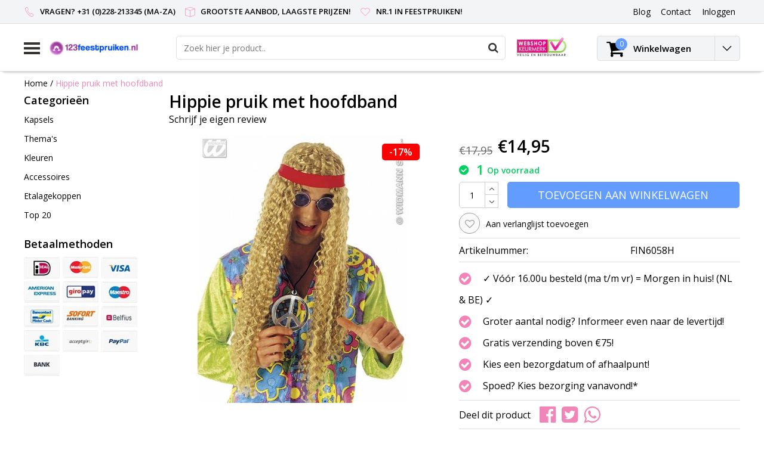

--- FILE ---
content_type: text/html;charset=utf-8
request_url: https://www.123feestpruiken.nl/hippie-pruik-met-hoofdband.html
body_size: 11697
content:
<!DOCTYPE html>
<html lang="nl">
  <head>
    <!--
    InStijl Media Ultimate Theme
    Theme by InStijl Media
    https://www.instijlmedia.nl
    
    If you are interested in our special offers or some customizaton, please contact us at info@instijlmedia.nl.
    -->
    <meta charset="utf-8"/>
<!-- [START] 'blocks/head.rain' -->
<!--

  (c) 2008-2026 Lightspeed Netherlands B.V.
  http://www.lightspeedhq.com
  Generated: 19-01-2026 @ 17:54:18

-->
<link rel="canonical" href="https://www.123feestpruiken.nl/hippie-pruik-met-hoofdband.html"/>
<link rel="alternate" href="https://www.123feestpruiken.nl/index.rss" type="application/rss+xml" title="Nieuwe producten"/>
<meta name="robots" content="noodp,noydir"/>
<meta name="google-site-verification" content="RMxzLxoWjV4xmX9X4spxmmMk-CS8N2DqtFBp2aGf6Is"/>
<meta property="og:url" content="https://www.123feestpruiken.nl/hippie-pruik-met-hoofdband.html?source=facebook"/>
<meta property="og:site_name" content="123feestpruiken.nl"/>
<meta property="og:title" content="Hippie pruik met hoofdband"/>
<meta property="og:description" content="Hippie pruik met hoofdband"/>
<meta property="og:image" content="https://cdn.webshopapp.com/shops/9333/files/3103477/hippie-pruik-met-hoofdband.jpg"/>
<!--[if lt IE 9]>
<script src="https://cdn.webshopapp.com/assets/html5shiv.js?2025-02-20"></script>
<![endif]-->
<!-- [END] 'blocks/head.rain' -->
        <title>Hippie pruik met hoofdband | 123feestpruiken.nl</title>
    <meta name="description" content="Hippie pruik met hoofdband" />
    <meta name="keywords" content="Hippie, pruik, met, hoofdband, Feestpruik, Feestpruiken, Bobline, Hanekam, Afro, Lang haar, Pruik, Oma, Glitter, feest, Feestpruiken, Feestpruiken online, carnavalspruik, carnavalspruiken, carnaval pruik, pruiken carnaval" />
    <meta http-equiv="X-UA-Compatible" content="IE=Edge">
    <meta name="viewport" content="width=device-width">
    <meta name="apple-mobile-web-app-capable" content="yes">
    <meta name="apple-mobile-web-app-status-bar-style" content="black">
    <meta property="fb:app_id" content="966242223397117"/>
    <link rel="shortcut icon" href="https://cdn.webshopapp.com/shops/9333/themes/174700/assets/favicon.ico?20211021205210" type="image/x-icon" />

<link href='//fonts.googleapis.com/css?family=Open%20Sans:400,300,600' rel='stylesheet' type='text/css'>

<link rel="stylesheet" type="text/css" href="https://cdn.webshopapp.com/shops/9333/themes/174700/assets/stylesheet.css?20211021205210" />
<link rel="stylesheet" type="text/css" href="https://cdn.webshopapp.com/shops/9333/themes/174700/assets/productpage.css?20211021205210" />
<link rel="stylesheet" type="text/css" href="https://cdn.webshopapp.com/shops/9333/themes/174700/assets/settings.css?20211021205210" />
<link rel="stylesheet" type="text/css" href="https://cdn.webshopapp.com/shops/9333/themes/174700/assets/custom.css?20211021205210" />
<link rel="stylesheet" href="https://cdn.webshopapp.com/shops/9333/themes/174700/assets/responsive.css?20211021205210" />
<script type="text/javascript">
  var template = 'pages/product.rain';
  var searchUrl = "https://www.123feestpruiken.nl/search/";
  var searchBar = 'live';
</script>  </head>
  <body class="body osx webkit">
        <div id="wrapper" class="wrapper">  
            <div id="resMenu">
  
  <div class="menu-text">
    <strong>Menu</strong>
  </div>
  
  <div id="resNavCloser">
    <span class="pe-7s-close"></span>
  </div>
  
  <div class="clear"></div>
  
  <div id="resNav">
    <div class="search-mobile-bar"></div>
    <ul>
            <li class="item">
        <a href="https://www.123feestpruiken.nl/kapsels/" title="Kapsels">Kapsels</a>
                <span class="pe-7s-angle-down"></span>
        <ul>
                    <li class="item">
            <a href="https://www.123feestpruiken.nl/kapsels/kinderpruiken/" title="Kinderpruiken">Kinderpruiken</a>
                      </li>
                    <li class="item">
            <a href="https://www.123feestpruiken.nl/kapsels/bobline-pruiken/" title="Bobline pruiken">Bobline pruiken</a>
                      </li>
                    <li class="item">
            <a href="https://www.123feestpruiken.nl/kapsels/kort-haar-pruiken/" title="Kort haar pruiken">Kort haar pruiken</a>
                      </li>
                    <li class="item">
            <a href="https://www.123feestpruiken.nl/kapsels/half-lang-haar-pruiken/" title="Half lang haar pruiken">Half lang haar pruiken</a>
                      </li>
                    <li class="item">
            <a href="https://www.123feestpruiken.nl/kapsels/lang-haar-pruiken/" title="lang haar pruiken">lang haar pruiken</a>
                      </li>
                    <li class="item">
            <a href="https://www.123feestpruiken.nl/kapsels/krul-pruiken/" title="Krul pruiken">Krul pruiken</a>
                      </li>
                    <li class="item">
            <a href="https://www.123feestpruiken.nl/kapsels/afro-pruiken/" title="Afro pruiken">Afro pruiken</a>
                      </li>
                    <li class="item">
            <a href="https://www.123feestpruiken.nl/kapsels/glitter-lametta-pruiken/" title="Glitter - Lametta pruiken">Glitter - Lametta pruiken</a>
                      </li>
                    <li class="item">
            <a href="https://www.123feestpruiken.nl/kapsels/vlechten-pruik/" title="Vlechten pruik">Vlechten pruik</a>
                      </li>
                    <li class="item">
            <a href="https://www.123feestpruiken.nl/kapsels/hanekam-punk-pruiken/" title="Hanekam - Punk pruiken">Hanekam - Punk pruiken</a>
                      </li>
                    <li class="item">
            <a href="https://www.123feestpruiken.nl/kapsels/glow-in-the-dark-pruiken/" title="Glow in the dark pruiken">Glow in the dark pruiken</a>
                      </li>
                    <li class="item">
            <a href="https://www.123feestpruiken.nl/kapsels/herenpruiken/" title="Herenpruiken">Herenpruiken</a>
                      </li>
                    <li class="item">
            <a href="https://www.123feestpruiken.nl/kapsels/oma-opa-pruiken/" title="Oma - Opa pruiken">Oma - Opa pruiken</a>
                      </li>
                    <li class="item">
            <a href="https://www.123feestpruiken.nl/kapsels/professionele-pruiken/" title="Professionele pruiken">Professionele pruiken</a>
                      </li>
                    <li class="item">
            <a href="https://www.123feestpruiken.nl/kapsels/haar-extensions/" title="Haar extensions">Haar extensions</a>
                      </li>
                    <li class="item">
            <a href="https://www.123feestpruiken.nl/kapsels/haarkapje/" title="Haarkapje">Haarkapje</a>
                      </li>
                  </ul>
              </li>
            <li class="item">
        <a href="https://www.123feestpruiken.nl/themas/" title="Thema&#039;s">Thema&#039;s</a>
                <span class="pe-7s-angle-down"></span>
        <ul>
                    <li class="item">
            <a href="https://www.123feestpruiken.nl/themas/middeleeuwen-renaissance-pruiken/" title="Middeleeuwen - Renaissance pruiken">Middeleeuwen - Renaissance pruiken</a>
                      </li>
                    <li class="item">
            <a href="https://www.123feestpruiken.nl/themas/charleston-jaren-20-pruiken/" title="Charleston - Jaren 20 pruiken">Charleston - Jaren 20 pruiken</a>
                      </li>
                    <li class="item">
            <a href="https://www.123feestpruiken.nl/themas/rock-roll-jaren-50-pruiken/" title="Rock &amp; Roll - Jaren 50 pruiken">Rock &amp; Roll - Jaren 50 pruiken</a>
                      </li>
                    <li class="item">
            <a href="https://www.123feestpruiken.nl/themas/hippie-jaren-60-70-pruiken/" title="Hippie - jaren 60 &amp; 70 pruiken">Hippie - jaren 60 &amp; 70 pruiken</a>
                      </li>
                    <li class="item">
            <a href="https://www.123feestpruiken.nl/themas/disco-jaren-80-90-pruiken/" title="Disco - Jaren 80 &amp; 90 pruiken">Disco - Jaren 80 &amp; 90 pruiken</a>
                      </li>
                    <li class="item">
            <a href="https://www.123feestpruiken.nl/themas/indianen-pruiken/" title="Indianen pruiken">Indianen pruiken</a>
                      </li>
                    <li class="item">
            <a href="https://www.123feestpruiken.nl/themas/piraten-pruiken/" title="Piraten pruiken">Piraten pruiken</a>
                      </li>
                    <li class="item">
            <a href="https://www.123feestpruiken.nl/themas/punk-rock-aso-pruiken/" title="Punk - Rock - Aso pruiken">Punk - Rock - Aso pruiken</a>
                      </li>
                    <li class="item">
            <a href="https://www.123feestpruiken.nl/themas/clown-circus-pruiken/" title="Clown - Circus pruiken">Clown - Circus pruiken</a>
                      </li>
                    <li class="item">
            <a href="https://www.123feestpruiken.nl/themas/heksenpruiken/" title="Heksenpruiken">Heksenpruiken</a>
                      </li>
                    <li class="item">
            <a href="https://www.123feestpruiken.nl/themas/halloween-griezel-pruiken/" title="Halloween - Griezel pruiken">Halloween - Griezel pruiken</a>
                      </li>
                    <li class="item">
            <a href="https://www.123feestpruiken.nl/themas/oranje-holland-pruiken/" title="Oranje - Holland pruiken">Oranje - Holland pruiken</a>
                      </li>
                    <li class="item">
            <a href="https://www.123feestpruiken.nl/themas/new-kids-pruiken/" title="New kids pruiken">New kids pruiken</a>
                      </li>
                    <li class="item">
            <a href="https://www.123feestpruiken.nl/themas/rasta-pruiken/" title="Rasta pruiken">Rasta pruiken</a>
                      </li>
                    <li class="item">
            <a href="https://www.123feestpruiken.nl/themas/tiroler-oktoberfest-pruiken/" title="Tiroler - Oktoberfest pruiken">Tiroler - Oktoberfest pruiken</a>
                      </li>
                    <li class="item">
            <a href="https://www.123feestpruiken.nl/themas/hawaii-tropische-pruiken/" title="Hawaii - Tropische pruiken">Hawaii - Tropische pruiken</a>
                      </li>
                    <li class="item">
            <a href="https://www.123feestpruiken.nl/themas/kerstman-pruiken/" title="Kerstman pruiken">Kerstman pruiken</a>
                      </li>
                    <li class="item">
            <a href="https://www.123feestpruiken.nl/themas/koning-prins-adel-pruiken/" title="Koning - Prins - Adel pruiken">Koning - Prins - Adel pruiken</a>
                      </li>
                    <li class="item">
            <a href="https://www.123feestpruiken.nl/themas/chinese-aziatische-pruiken/" title="Chinese - Aziatische pruiken">Chinese - Aziatische pruiken</a>
                      </li>
                    <li class="item">
            <a href="https://www.123feestpruiken.nl/themas/foute-playboy-pooier-pruiken/" title="Foute - Playboy - Pooier pruiken">Foute - Playboy - Pooier pruiken</a>
                      </li>
                    <li class="item">
            <a href="https://www.123feestpruiken.nl/themas/gala-glamour-pruiken/" title="Gala - Glamour pruiken">Gala - Glamour pruiken</a>
                      </li>
                    <li class="item">
            <a href="https://www.123feestpruiken.nl/themas/sprookjes-fantasy-pruiken/" title="Sprookjes - Fantasy pruiken">Sprookjes - Fantasy pruiken</a>
                      </li>
                    <li class="item">
            <a href="https://www.123feestpruiken.nl/themas/pieten-sinterklaas-pruiken/" title="Pieten - Sinterklaas pruiken">Pieten - Sinterklaas pruiken</a>
                      </li>
                  </ul>
              </li>
            <li class="item">
        <a href="https://www.123feestpruiken.nl/kleuren/" title="Kleuren">Kleuren</a>
                <span class="pe-7s-angle-down"></span>
        <ul>
                    <li class="item">
            <a href="https://www.123feestpruiken.nl/kleuren/rode-pruiken/" title="Rode pruiken">Rode pruiken</a>
                      </li>
                    <li class="item">
            <a href="https://www.123feestpruiken.nl/kleuren/oranje-pruiken/" title="Oranje pruiken">Oranje pruiken</a>
                      </li>
                    <li class="item">
            <a href="https://www.123feestpruiken.nl/kleuren/zwarte-pruiken/" title="Zwarte pruiken">Zwarte pruiken</a>
                      </li>
                    <li class="item">
            <a href="https://www.123feestpruiken.nl/kleuren/blonde-pruiken/" title="Blonde pruiken">Blonde pruiken</a>
                      </li>
                    <li class="item">
            <a href="https://www.123feestpruiken.nl/kleuren/witte-pruiken/" title="Witte pruiken">Witte pruiken</a>
                      </li>
                    <li class="item">
            <a href="https://www.123feestpruiken.nl/kleuren/roze-pruiken/" title="Roze pruiken">Roze pruiken</a>
                      </li>
                    <li class="item">
            <a href="https://www.123feestpruiken.nl/kleuren/bruine-pruiken/" title="Bruine pruiken">Bruine pruiken</a>
                      </li>
                    <li class="item">
            <a href="https://www.123feestpruiken.nl/kleuren/paarse-pruiken/" title="Paarse pruiken">Paarse pruiken</a>
                      </li>
                    <li class="item">
            <a href="https://www.123feestpruiken.nl/kleuren/gele-pruiken/" title="Gele pruiken">Gele pruiken</a>
                      </li>
                    <li class="item">
            <a href="https://www.123feestpruiken.nl/kleuren/blauwe-pruiken/" title="Blauwe pruiken">Blauwe pruiken</a>
                      </li>
                    <li class="item">
            <a href="https://www.123feestpruiken.nl/kleuren/grijze-pruiken/" title="Grijze pruiken">Grijze pruiken</a>
                      </li>
                    <li class="item">
            <a href="https://www.123feestpruiken.nl/kleuren/gouden-pruiken/" title="Gouden pruiken">Gouden pruiken</a>
                      </li>
                    <li class="item">
            <a href="https://www.123feestpruiken.nl/kleuren/groene-pruiken/" title="Groene pruiken">Groene pruiken</a>
                      </li>
                  </ul>
              </li>
            <li class="item">
        <a href="https://www.123feestpruiken.nl/accessoires/" title="Accessoires">Accessoires</a>
                <span class="pe-7s-angle-down"></span>
        <ul>
                    <li class="item">
            <a href="https://www.123feestpruiken.nl/accessoires/plaksnorren/" title="Plaksnorren">Plaksnorren</a>
                      </li>
                    <li class="item">
            <a href="https://www.123feestpruiken.nl/accessoires/baarden/" title="Baarden">Baarden</a>
                      </li>
                    <li class="item">
            <a href="https://www.123feestpruiken.nl/accessoires/feestbrillen/" title="Feestbrillen">Feestbrillen</a>
                      </li>
                    <li class="item">
            <a href="https://www.123feestpruiken.nl/accessoires/hoeden/" title="Hoeden">Hoeden</a>
                      </li>
                    <li class="item">
            <a href="https://www.123feestpruiken.nl/accessoires/kettingen/" title="Kettingen">Kettingen</a>
                      </li>
                    <li class="item">
            <a href="https://www.123feestpruiken.nl/accessoires/haarbanden/" title="Haarbanden">Haarbanden</a>
                      </li>
                    <li class="item">
            <a href="https://www.123feestpruiken.nl/accessoires/maskers/" title="Maskers">Maskers</a>
                      </li>
                    <li class="item">
            <a href="https://www.123feestpruiken.nl/accessoires/boas/" title="Boa&#039;s">Boa&#039;s</a>
                      </li>
                    <li class="item">
            <a href="https://www.123feestpruiken.nl/accessoires/bretels/" title="Bretels">Bretels</a>
                      </li>
                  </ul>
              </li>
            <li class="item">
        <a href="https://www.123feestpruiken.nl/etalagekoppen/" title="Etalagekoppen">Etalagekoppen</a>
              </li>
            <li class="item">
        <a href="https://www.123feestpruiken.nl/top-20/" title="Top 20">Top 20</a>
              </li>
            
            
                  <li class="item blog">
        <a href="https://www.123feestpruiken.nl/blogs/carnavalspruiken/" title="Blog">Blog</a>
                <span class="pe-7s-angle-down"></span>
        <ul>
                    <li class="item">
            <a href="https://www.123feestpruiken.nl/blogs/carnavalspruiken/carnavalspruik-de-perfecte-haarpracht-voor-carnava/" title="Carnavalspruik: De Perfecte Haarpracht voor Carnaval 2024">Carnavalspruik: De Perfecte Haarpracht voor Carnaval 2024</a>
          </li>
                    <li class="item">
            <a href="https://www.123feestpruiken.nl/blogs/carnavalspruiken/ruim-assortiment-carnavalspruiken-voor-alle-themaf/" title="Ruim assortiment carnavalspruiken voor alle themafeesten!">Ruim assortiment carnavalspruiken voor alle themafeesten!</a>
          </li>
                  </ul>
              </li>
                </ul>
  </div>
</div>      <div class="container">
         
        <div id="topnav">
  <div class="colfull auto">
    <Div class="row">
      <div class="col-sm-9 col-lg-10 col-md-12 ">
        <div class="usp">
  <ul class="usp-list">
    <li class="usp-item">
      <i class="pe-7s-call"></i>
      <span>Vragen? +31 (0)228-213345 (ma-za)</span>
    </li>
    <li class="usp-item">
      <i class="pe-7s-box2"></i>
      <span>Grootste aanbod, laagste prijzen!</span>
    </li>
    <li class="usp-item">
      <i class="pe-7s-like"></i>
      <span>Nr.1 in Feestpruiken!</span>
    </li>
  </ul>
</div>
      </div>
      
            <div id="global" class="col-sm-3 col-lg-2">
        
                
                
        <div class="dropdown">
          <ul class="unstyled-list">
                        <li class="blog">
              <a href="" onclick="" title="Blog">
                <span class="title">Blog</span>
              </a>
                            <ul class="">
                                <li class="">
                  <a href="https://www.123feestpruiken.nl/blogs/carnavalspruiken/carnavalspruik-de-perfecte-haarpracht-voor-carnava/" title="Carnavalspruik: De Perfecte Haarpracht voor Carnaval 2024">Carnavalspruik: De Perfecte Haarpracht voor Carnaval 2024</a>
                </li>
                                <li class="">
                  <a href="https://www.123feestpruiken.nl/blogs/carnavalspruiken/ruim-assortiment-carnavalspruiken-voor-alle-themaf/" title="Ruim assortiment carnavalspruiken voor alle themafeesten!">Ruim assortiment carnavalspruiken voor alle themafeesten!</a>
                </li>
                              </ul>
                          </li>
                      </ul>
        </div>
        <div class="link">
          <ul>
            <li>
              <a href="https://www.123feestpruiken.nl/service/" onclick="">
                <span class="title">Contact</span>
              </a>
            </li>
          </ul>
        </div>
        <div class="dropdown">
          <ul>
            <li>
              <a href="" onclick="">
                <span class="title">Inloggen</span>
              </a>
              <div class="account submenu border-box unstyled-list">
                                <div class="login-header">
                  <strong>Mijn account</strong>
                </div>
                                <div class="login-content">
                                    <div id="login">
                    <form action="https://www.123feestpruiken.nl/account/loginPost/" method="post" id="form_login">
                      <input type="hidden" name="key" value="f864f16f8b744cbe0a5a83bfa14dcbd9" />
                      <div class="login-input">
                        <input type="hidden" name="type" value="login" />
                        <input type="text" name="email" placeholder="E-mail" onfocus="if(this.value=='E-mail'){this.value='';};" class="cat-myacc" />
                        <input type="password" class="cat-myacc" name="password" placeholder="Wachtwoord" onfocus="if(this.value=='Wachtwoord'){this.value='';};" />
                      </div>
                      <div class="account-buttons">
                        <div class="btn btn-default reg-acc">
                          <a href="#" onclick="$('#form_login').submit();" title="Inloggen">Inloggen </a>
                        </div>
                        <div class="register">
                          <strong>Nieuwe klant?</strong>
                          <div class="btn btn-default new-acc">
                            <a href="https://www.123feestpruiken.nl/account/" title="Registreren" rel="nofollow">Registreren</a>
                          </div>
                          <div class="clear"></div>
                        </div>
                      </div>
                    </form>
                  </div>
                                  </div>
              </div>
            </li>
          </ul>
        </div>
      </div>
          </div>   
  </div>
</div><header id="header" class="header header-pages topnav-active">
  <div class="colfull auto">
    <div class="header-content">
      <div id="logo" class="col-xsm-2 col-lg-3 col-md-3 col-sd-12">
        
        <div id="resNavOpener" class="menuIcon table-cell">
          <div class="buttonContainer">
            <div class="miniBar"></div>
            <div class="miniBar middle"></div>
            <div class="miniBar"></div>
          </div>
          
                    <div class="nav-menu">
            <nav class="navigation">
  <div class="nav nav-container">
    <div class="nav-title-box">
      <strong>Categorieën</strong>
    </div>
    <div class="navbar">
      <ul class="nav">
                <li class="item">
          <a href="https://www.123feestpruiken.nl/kapsels/" title="Kapsels" class="itemlink">
            <span class="title">Kapsels</span>
            <i class="pe-7s-angle-right"></i>          </a>
          
                                                  <div class="subnav nav-dropdown">                    <ul class="menu-row">
                                                <li class="1 subitem">
            <a href="https://www.123feestpruiken.nl/kapsels/kinderpruiken/" title="Kinderpruiken" class="subitemlink">
              <span class="title">Kinderpruiken</span>
                          </a>
                        </li>
                                                            <li class="2 subitem">
            <a href="https://www.123feestpruiken.nl/kapsels/bobline-pruiken/" title="Bobline pruiken" class="subitemlink">
              <span class="title">Bobline pruiken</span>
                          </a>
                        </li>
                                                            <li class="3 subitem">
            <a href="https://www.123feestpruiken.nl/kapsels/kort-haar-pruiken/" title="Kort haar pruiken" class="subitemlink">
              <span class="title">Kort haar pruiken</span>
                          </a>
                        </li>
                                                </ul>
                      <ul class="menu-row">
                                                <li class="4 subitem">
            <a href="https://www.123feestpruiken.nl/kapsels/half-lang-haar-pruiken/" title="Half lang haar pruiken" class="subitemlink">
              <span class="title">Half lang haar pruiken</span>
                          </a>
                        </li>
                                                            <li class="5 subitem">
            <a href="https://www.123feestpruiken.nl/kapsels/lang-haar-pruiken/" title="lang haar pruiken" class="subitemlink">
              <span class="title">lang haar pruiken</span>
                          </a>
                        </li>
                                                            <li class="6 subitem">
            <a href="https://www.123feestpruiken.nl/kapsels/krul-pruiken/" title="Krul pruiken" class="subitemlink">
              <span class="title">Krul pruiken</span>
                          </a>
                        </li>
                                                </ul>
                      <ul class="menu-row">
                                                <li class="7 subitem">
            <a href="https://www.123feestpruiken.nl/kapsels/afro-pruiken/" title="Afro pruiken" class="subitemlink">
              <span class="title">Afro pruiken</span>
                          </a>
                        </li>
                                                            <li class="8 subitem">
            <a href="https://www.123feestpruiken.nl/kapsels/glitter-lametta-pruiken/" title="Glitter - Lametta pruiken" class="subitemlink">
              <span class="title">Glitter - Lametta pruiken</span>
                          </a>
                        </li>
                                                            <li class="9 subitem">
            <a href="https://www.123feestpruiken.nl/kapsels/vlechten-pruik/" title="Vlechten pruik" class="subitemlink">
              <span class="title">Vlechten pruik</span>
                          </a>
                        </li>
                                                </ul>
                      <ul class="menu-row">
                                                <li class="10 subitem">
            <a href="https://www.123feestpruiken.nl/kapsels/hanekam-punk-pruiken/" title="Hanekam - Punk pruiken" class="subitemlink">
              <span class="title">Hanekam - Punk pruiken</span>
                          </a>
                        </li>
                                                            <li class="11 subitem">
            <a href="https://www.123feestpruiken.nl/kapsels/glow-in-the-dark-pruiken/" title="Glow in the dark pruiken" class="subitemlink">
              <span class="title">Glow in the dark pruiken</span>
                          </a>
                        </li>
                                                                                    <li class="subitem subitem">
              <a href="https://www.123feestpruiken.nl/kapsels/" title="Kapsels" class="subitemlink">
                <span class="title italic">Alle kapsels</span>
              </a>
            </li>
                        </ul>
                        </div>
                        </li>
                    <li class="item">
          <a href="https://www.123feestpruiken.nl/themas/" title="Thema&#039;s" class="itemlink">
            <span class="title">Thema&#039;s</span>
            <i class="pe-7s-angle-right"></i>          </a>
          
                                                  <div class="subnav nav-dropdown">                    <ul class="menu-row">
                                                <li class="1 subitem">
            <a href="https://www.123feestpruiken.nl/themas/middeleeuwen-renaissance-pruiken/" title="Middeleeuwen - Renaissance pruiken" class="subitemlink">
              <span class="title">Middeleeuwen - Renaissance pruiken</span>
                          </a>
                        </li>
                                                            <li class="2 subitem">
            <a href="https://www.123feestpruiken.nl/themas/charleston-jaren-20-pruiken/" title="Charleston - Jaren 20 pruiken" class="subitemlink">
              <span class="title">Charleston - Jaren 20 pruiken</span>
                          </a>
                        </li>
                                                            <li class="3 subitem">
            <a href="https://www.123feestpruiken.nl/themas/rock-roll-jaren-50-pruiken/" title="Rock &amp; Roll - Jaren 50 pruiken" class="subitemlink">
              <span class="title">Rock &amp; Roll - Jaren 50 pruiken</span>
                          </a>
                        </li>
                                                </ul>
                      <ul class="menu-row">
                                                <li class="4 subitem">
            <a href="https://www.123feestpruiken.nl/themas/hippie-jaren-60-70-pruiken/" title="Hippie - jaren 60 &amp; 70 pruiken" class="subitemlink">
              <span class="title">Hippie - jaren 60 &amp; 70 pruiken</span>
                          </a>
                        </li>
                                                            <li class="5 subitem">
            <a href="https://www.123feestpruiken.nl/themas/disco-jaren-80-90-pruiken/" title="Disco - Jaren 80 &amp; 90 pruiken" class="subitemlink">
              <span class="title">Disco - Jaren 80 &amp; 90 pruiken</span>
                          </a>
                        </li>
                                                            <li class="6 subitem">
            <a href="https://www.123feestpruiken.nl/themas/indianen-pruiken/" title="Indianen pruiken" class="subitemlink">
              <span class="title">Indianen pruiken</span>
                          </a>
                        </li>
                                                </ul>
                      <ul class="menu-row">
                                                <li class="7 subitem">
            <a href="https://www.123feestpruiken.nl/themas/piraten-pruiken/" title="Piraten pruiken" class="subitemlink">
              <span class="title">Piraten pruiken</span>
                          </a>
                        </li>
                                                            <li class="8 subitem">
            <a href="https://www.123feestpruiken.nl/themas/punk-rock-aso-pruiken/" title="Punk - Rock - Aso pruiken" class="subitemlink">
              <span class="title">Punk - Rock - Aso pruiken</span>
                          </a>
                        </li>
                                                            <li class="9 subitem">
            <a href="https://www.123feestpruiken.nl/themas/clown-circus-pruiken/" title="Clown - Circus pruiken" class="subitemlink">
              <span class="title">Clown - Circus pruiken</span>
                          </a>
                        </li>
                                                </ul>
                      <ul class="menu-row">
                                                <li class="10 subitem">
            <a href="https://www.123feestpruiken.nl/themas/heksenpruiken/" title="Heksenpruiken" class="subitemlink">
              <span class="title">Heksenpruiken</span>
                          </a>
                        </li>
                                                            <li class="11 subitem">
            <a href="https://www.123feestpruiken.nl/themas/halloween-griezel-pruiken/" title="Halloween - Griezel pruiken" class="subitemlink">
              <span class="title">Halloween - Griezel pruiken</span>
                          </a>
                        </li>
                                                                                    <li class="subitem subitem">
              <a href="https://www.123feestpruiken.nl/themas/" title="Thema&#039;s" class="subitemlink">
                <span class="title italic">Alle thema&#039;s</span>
              </a>
            </li>
                        </ul>
                        </div>
                        </li>
                    <li class="item">
          <a href="https://www.123feestpruiken.nl/kleuren/" title="Kleuren" class="itemlink">
            <span class="title">Kleuren</span>
            <i class="pe-7s-angle-right"></i>          </a>
          
                                                  <div class="subnav nav-dropdown">                    <ul class="menu-row">
                                                <li class="1 subitem">
            <a href="https://www.123feestpruiken.nl/kleuren/rode-pruiken/" title="Rode pruiken" class="subitemlink">
              <span class="title">Rode pruiken</span>
                          </a>
                        </li>
                                                            <li class="2 subitem">
            <a href="https://www.123feestpruiken.nl/kleuren/oranje-pruiken/" title="Oranje pruiken" class="subitemlink">
              <span class="title">Oranje pruiken</span>
                          </a>
                        </li>
                                                            <li class="3 subitem">
            <a href="https://www.123feestpruiken.nl/kleuren/zwarte-pruiken/" title="Zwarte pruiken" class="subitemlink">
              <span class="title">Zwarte pruiken</span>
                          </a>
                        </li>
                                                </ul>
                      <ul class="menu-row">
                                                <li class="4 subitem">
            <a href="https://www.123feestpruiken.nl/kleuren/blonde-pruiken/" title="Blonde pruiken" class="subitemlink">
              <span class="title">Blonde pruiken</span>
                          </a>
                        </li>
                                                            <li class="5 subitem">
            <a href="https://www.123feestpruiken.nl/kleuren/witte-pruiken/" title="Witte pruiken" class="subitemlink">
              <span class="title">Witte pruiken</span>
                          </a>
                        </li>
                                                            <li class="6 subitem">
            <a href="https://www.123feestpruiken.nl/kleuren/roze-pruiken/" title="Roze pruiken" class="subitemlink">
              <span class="title">Roze pruiken</span>
                          </a>
                        </li>
                                                </ul>
                      <ul class="menu-row">
                                                <li class="7 subitem">
            <a href="https://www.123feestpruiken.nl/kleuren/bruine-pruiken/" title="Bruine pruiken" class="subitemlink">
              <span class="title">Bruine pruiken</span>
                          </a>
                        </li>
                                                            <li class="8 subitem">
            <a href="https://www.123feestpruiken.nl/kleuren/paarse-pruiken/" title="Paarse pruiken" class="subitemlink">
              <span class="title">Paarse pruiken</span>
                          </a>
                        </li>
                                                            <li class="9 subitem">
            <a href="https://www.123feestpruiken.nl/kleuren/gele-pruiken/" title="Gele pruiken" class="subitemlink">
              <span class="title">Gele pruiken</span>
                          </a>
                        </li>
                                                </ul>
                      <ul class="menu-row">
                                                <li class="10 subitem">
            <a href="https://www.123feestpruiken.nl/kleuren/blauwe-pruiken/" title="Blauwe pruiken" class="subitemlink">
              <span class="title">Blauwe pruiken</span>
                          </a>
                        </li>
                                                            <li class="11 subitem">
            <a href="https://www.123feestpruiken.nl/kleuren/grijze-pruiken/" title="Grijze pruiken" class="subitemlink">
              <span class="title">Grijze pruiken</span>
                          </a>
                        </li>
                                                                                    <li class="subitem subitem">
              <a href="https://www.123feestpruiken.nl/kleuren/" title="Kleuren" class="subitemlink">
                <span class="title italic">Alle kleuren</span>
              </a>
            </li>
                        </ul>
                        </div>
                        </li>
                    <li class="item">
          <a href="https://www.123feestpruiken.nl/accessoires/" title="Accessoires" class="itemlink">
            <span class="title">Accessoires</span>
            <i class="pe-7s-angle-right"></i>          </a>
          
                                                  <div class="subnav nav-dropdown">                    <ul class="menu-row">
                                                <li class="1 subitem">
            <a href="https://www.123feestpruiken.nl/accessoires/plaksnorren/" title="Plaksnorren" class="subitemlink">
              <span class="title">Plaksnorren</span>
                          </a>
                        </li>
                                                            <li class="2 subitem">
            <a href="https://www.123feestpruiken.nl/accessoires/baarden/" title="Baarden" class="subitemlink">
              <span class="title">Baarden</span>
                          </a>
                        </li>
                                                            <li class="3 subitem">
            <a href="https://www.123feestpruiken.nl/accessoires/feestbrillen/" title="Feestbrillen" class="subitemlink">
              <span class="title">Feestbrillen</span>
                          </a>
                        </li>
                                                </ul>
                      <ul class="menu-row">
                                                <li class="4 subitem">
            <a href="https://www.123feestpruiken.nl/accessoires/hoeden/" title="Hoeden" class="subitemlink">
              <span class="title">Hoeden</span>
                          </a>
                        </li>
                                                            <li class="5 subitem">
            <a href="https://www.123feestpruiken.nl/accessoires/kettingen/" title="Kettingen" class="subitemlink">
              <span class="title">Kettingen</span>
                          </a>
                        </li>
                                                            <li class="6 subitem">
            <a href="https://www.123feestpruiken.nl/accessoires/haarbanden/" title="Haarbanden" class="subitemlink">
              <span class="title">Haarbanden</span>
                          </a>
                        </li>
                                                </ul>
                      <ul class="menu-row">
                                                <li class="7 subitem">
            <a href="https://www.123feestpruiken.nl/accessoires/maskers/" title="Maskers" class="subitemlink">
              <span class="title">Maskers</span>
                          </a>
                        </li>
                                                            <li class="8 subitem">
            <a href="https://www.123feestpruiken.nl/accessoires/boas/" title="Boa&#039;s" class="subitemlink">
              <span class="title">Boa&#039;s</span>
                          </a>
                        </li>
                                                            <li class="9 subitem">
            <a href="https://www.123feestpruiken.nl/accessoires/bretels/" title="Bretels" class="subitemlink">
              <span class="title">Bretels</span>
                          </a>
                        </li>
                                                </ul>
                        </div>
                        </li>
                    <li class="item">
          <a href="https://www.123feestpruiken.nl/etalagekoppen/" title="Etalagekoppen" class="itemlink">
            <span class="title">Etalagekoppen</span>
                      </a>
          
                      </li>
                    <li class="item">
          <a href="https://www.123feestpruiken.nl/top-20/" title="Top 20" class="itemlink">
            <span class="title">Top 20</span>
                      </a>
          
                      </li>
                                                  <li class="item">
              <a href="https://www.123feestpruiken.nl/blogs/carnavalspruiken/" title="Blog" class="subsubitemlink">
                <span class="title">Blog</span>
              </a>
                            <div class="subnav nav-dropdown">
                <ul class="menu-row">
                                 <li class="subitem">
                    <a href="https://www.123feestpruiken.nl/blogs/carnavalspruiken/carnavalspruik-de-perfecte-haarpracht-voor-carnava/" title="Carnavalspruik: De Perfecte Haarpracht voor Carnaval 2024" class="subitemlink">
                      <span class="title">Carnavalspruik: De Perfecte Haarpracht voor Carnaval 2024</span>
                    </a>
                  </li>
                                 <li class="subitem">
                    <a href="https://www.123feestpruiken.nl/blogs/carnavalspruiken/ruim-assortiment-carnavalspruiken-voor-alle-themaf/" title="Ruim assortiment carnavalspruiken voor alle themafeesten!" class="subitemlink">
                      <span class="title">Ruim assortiment carnavalspruiken voor alle themafeesten!</span>
                    </a>
                  </li>
                                </ul>
              </div>
                          </li>
                                                </ul>
            </div>
            </div>
            </nav>          </div>
                  </div>
        
        <div class="logo table-cell">
          <a href="https://www.123feestpruiken.nl/" title="logo">
                        <img src="https://cdn.webshopapp.com/shops/9333/themes/174700/assets/logo.png?20211021205210" alt="logo" class="img-responsive" />
                      </a>
        </div>
        
        <div class="cart-button">
          <a href="https://www.123feestpruiken.nl/cart/" title="Winkelwagen">
            <div class="cart-icon">
              <i class="fa fa-shopping-cart" aria-hidden="true"></i>
              <span class="cart-count">0</span>
            </div>
          </a>
        </div>
        
      </div>
      <div id="search" class="col-xsm-6 col-lg-7 col-md-7 col-sd-12">
        <div class="searchnav hm-active live">
          <form action="https://www.123feestpruiken.nl/search/" method="get" id="formSearch">
            <input type="search" name="q" autocomplete="off" value="" placeholder="Zoek hier je product.."/>
                        <i onclick="$('#formSearch').submit();" title="Zoeken" class="fa fa-search"></i>
            <div class="autocomplete">
                            <div class="products products-livesearch clear"></div>
              <div class="notfound">Geen producten gevonden...</div>
              <div class="more clear"><a class="item-add-btn livesearch" href="https://www.123feestpruiken.nl/search/">Bekijk alle resultaten <span>(0)</span></a></div>
            </div>
          </form>
        </div>
        
                <div class="hallmark">
          <a href="http://www.keurmerk.info/Leden-en-Partners/Lid-Details/6087?s=1" title="hallmark">          <img src="https://cdn.webshopapp.com/shops/9333/themes/174700/assets/hallmark.png?20211021205210" width="100" alt="" class="img-responsive" />
          </a>        </div>
              </div>
      <div id="cart" class="col-xsm-2 col-lg-2 col-md-2">
        <div class="cart-vertical">
          <div class="cart-button">
            <a href="https://www.123feestpruiken.nl/cart/" title="Winkelwagen">
              <div class="cart-icon">
                <i class="fa fa-shopping-cart" aria-hidden="true"></i>
                <span class="cart-count">0</span>
              </div>
              <strong>Winkelwagen</strong>
            </a>
            
            
            
            <div class="dropdown cart-dropdown">
              <ul>
                <li>
                  <a href="" onclick="" class="cart-icon-arrow no-transistion">
                    <i class="pe-7s-angle-down" aria-hidden="true"></i>
                  </a>
                                      <div class="submenu subright unstyled-list empty-cart">
                      <div class="cart-title">Winkelwagen<span class="items">0 Producten</span></div>
                      <div class="cart-content">U heeft geen artikelen in uw winkelwagen</div>
                    </div>
                                      </li>
                  </ul>
                  </div>
                </div>
                  
                </div>
                </div>
                </div>
                </div>
                </header>        <main id="main" class="page">
                    <div class="colfull auto">
                        <div class="product-dropdown">
  <div class="colfull auto">
    <div class="product-dropdown-wrap">
      <div class="product-dropdown-thumb">
        <img src="https://cdn.webshopapp.com/shops/9333/files/3103477/65x65x2/hippie-pruik-met-hoofdband.jpg" alt="Hippie pruik met hoofdband" class="product-thumbnail" />
      </div>
      <div class="product-dropdown-info">
        <strong class="product-title" itemprop="name" content="Hippie pruik met hoofdband">Hippie pruik met hoofdband</strong>
                <strong class="price">€14,95</strong>
                        <span class="price-old line-through">€17,95</span>
              </div>
      <div class="product-dropdown-cart">
        <a  href="javascript:;" onclick="$('#product_configure_form').submit();" class="btn btn-default btn-shoppingcart" title="Toevoegen aan winkelwagen">
          <i class="fa fa-shopping-cart"></i>
          <span>Toevoegen aan winkelwagen</span>
        </a>
      </div>
    </div>
  </div>
</div>

<div class="productpage row" itemscope itemtype="http://schema.org/Product">
  
  <div class="breadcrumbs col-sm-12 text-left">
    <a href="https://www.123feestpruiken.nl/" title="Home">Home</a>
        / <a href="https://www.123feestpruiken.nl/hippie-pruik-met-hoofdband.html" class="crumb active">Hippie pruik met hoofdband</a>
      </div>
  
  <div id="sidebar" class="col-xsm-2">
  <div id="nav-categories" class="nav-container">
    <div class="nav-title-box">
      <strong>Categorieën</strong>
    </div>
    <div class="navbar">
      <ul>
                <li class="item">
          <a href="https://www.123feestpruiken.nl/kapsels/" title="Kapsels" class="itemlink">
            <span class="title">Kapsels</span>
          </a>
        </li>
                <li class="item">
          <a href="https://www.123feestpruiken.nl/themas/" title="Thema&#039;s" class="itemlink">
            <span class="title">Thema&#039;s</span>
          </a>
        </li>
                <li class="item">
          <a href="https://www.123feestpruiken.nl/kleuren/" title="Kleuren" class="itemlink">
            <span class="title">Kleuren</span>
          </a>
        </li>
                <li class="item">
          <a href="https://www.123feestpruiken.nl/accessoires/" title="Accessoires" class="itemlink">
            <span class="title">Accessoires</span>
          </a>
        </li>
                <li class="item">
          <a href="https://www.123feestpruiken.nl/etalagekoppen/" title="Etalagekoppen" class="itemlink">
            <span class="title">Etalagekoppen</span>
          </a>
        </li>
                <li class="item">
          <a href="https://www.123feestpruiken.nl/top-20/" title="Top 20" class="itemlink">
            <span class="title">Top 20</span>
          </a>
        </li>
              </ul>
    </div>
  </div>
    <div id="nav-payments" class="nav-container">
    <div class="nav-title-box">
      <strong class="text">Betaalmethoden</strong>
    </div>
    <div class="navbar">
      <ul>
                <li class="payment icon-payment-ideal">
          <a href="https://www.123feestpruiken.nl/service/payment-methods/" title="iDEAL">
            <span></span>
          </a>
        </li>
                <li class="payment icon-payment-mastercard">
          <a href="https://www.123feestpruiken.nl/service/payment-methods/" title="MasterCard">
            <span></span>
          </a>
        </li>
                <li class="payment icon-payment-visa">
          <a href="https://www.123feestpruiken.nl/service/payment-methods/" title="Visa">
            <span></span>
          </a>
        </li>
                <li class="payment icon-payment-americanexpress">
          <a href="https://www.123feestpruiken.nl/service/payment-methods/" title="American Express">
            <span></span>
          </a>
        </li>
                <li class="payment icon-payment-giropay">
          <a href="https://www.123feestpruiken.nl/service/payment-methods/" title="Giropay">
            <span></span>
          </a>
        </li>
                <li class="payment icon-payment-maestro">
          <a href="https://www.123feestpruiken.nl/service/payment-methods/" title="Maestro">
            <span></span>
          </a>
        </li>
                <li class="payment icon-payment-mistercash">
          <a href="https://www.123feestpruiken.nl/service/payment-methods/" title="Bancontact">
            <span></span>
          </a>
        </li>
                <li class="payment icon-payment-directebanki">
          <a href="https://www.123feestpruiken.nl/service/payment-methods/" title="SOFORT Banking">
            <span></span>
          </a>
        </li>
                <li class="payment icon-payment-belfius">
          <a href="https://www.123feestpruiken.nl/service/payment-methods/" title="Belfius">
            <span></span>
          </a>
        </li>
                <li class="payment icon-payment-kbc">
          <a href="https://www.123feestpruiken.nl/service/payment-methods/" title="KBC">
            <span></span>
          </a>
        </li>
                <li class="payment icon-payment-inghomepay">
          <a href="https://www.123feestpruiken.nl/service/payment-methods/" title="ING HomePay">
            <span></span>
          </a>
        </li>
                <li class="payment icon-payment-paypal">
          <a href="https://www.123feestpruiken.nl/service/payment-methods/" title="PayPal">
            <span></span>
          </a>
        </li>
                <li class="payment icon-payment-banktransfer">
          <a href="https://www.123feestpruiken.nl/service/payment-methods/" title="Bank transfer">
            <span></span>
          </a>
        </li>
              </ul>
    </div>
  </div>
  
    
    </div>
  
  <div class="page-head product col-xsm-8 col-lg-12">
    <div class="row">
      <div class="product-title-box col-sm-12">
        <meta itemprop="description" content="Hippie pruik met hoofdband" />        <h1 class="product-title" itemprop="name" content="Hippie pruik met hoofdband">Hippie pruik met hoofdband</h1>
                <div class="desc">
                    <div class="product-reviews">
                        <div class="stars-none filler"> <a href="https://www.123feestpruiken.nl/account/review/2340462/">Schrijf je eigen review</a></div>
                      </div>
        </div>
              </div>
      <div class="page-title col-sm-6 col-sd-12">        
        <div class="zoombox">
          <div id="main-image" class="product-image">
            <meta itemprop="image" content="https://cdn.webshopapp.com/shops/9333/files/3103477/300x250x2/hippie-pruik-met-hoofdband.jpg" />                        <div class="discount sale">
              <span class="sale">Sale</span>
            </div>
                                    <div id="product-image" class=""> 
                            <a href="https://cdn.webshopapp.com/shops/9333/files/3103477/hippie-pruik-met-hoofdband.jpg" class="product-image-url fancybox first" data-image-id="3103477" data-fancybox="main">             
                                                <img src="https://cdn.webshopapp.com/shops/9333/files/3103477/450x450x2/hippie-pruik-met-hoofdband.jpg" alt="Hippie pruik met hoofdband" data-original-url="https://cdn.webshopapp.com/shops/9333/files/3103477/335x281x2/hippie-pruik-met-hoofdband.jpg" data-featured-url="https://cdn.webshopapp.com/shops/9333/files/3103477/hippie-pruik-met-hoofdband.jpg" class="product-image-img">
                                              </a> 
                          </div>
                      </div>
                            </div>
        
      </div>
      
      <div itemprop="offers" itemscope itemtype="http://schema.org/Offer" class="cart col-sm-6 col-sd-12"> 
        
        <form action="https://www.123feestpruiken.nl/cart/add/3743205/" id="product_configure_form" method="post">
          <meta class="meta-price" itemprop="price" content="14.95" />
          <meta itemprop="priceCurrency" content="EUR" /> 
          <meta itemprop="itemCondition" itemtype="http://schema.org/OfferItemCondition" content="http://schema.org/NewCondition"/>
                    <meta itemprop="availability" content="http://schema.org/InStock" />
                    <meta class="meta-currencysymbol" content="€" property="" />
          
          <div class="product-price">
                        <span class="price-old line-through">€17,95</span>
                                    <strong class="price price-new">€14,95</strong>
                      </div>
                    
                              
          <div class="stock">
                                    <div class="instock">
              <i class="fa fa-check-circle" aria-hidden="true"></i>
              <strong class="title-stock"> 1</strong><span>Op voorraad</span>            </div>
                                  </div>
          
                    <input type="hidden" name="bundle_id" id="product_configure_bundle_id" value="">
                    <div class="cart-details"> 
                                    <div class="quantity">
              <input type="text" name="quantity" value="1" />
              <div class="change">
                <a href="javascript:;" onclick="updateQuantity('up');" class="up"><i class="pe-7s-angle-up"></i></a>
                <a href="javascript:;" onclick="updateQuantity('down');" class="down"><i class="pe-7s-angle-down"></i></a>
              </div>
            </div>
                        <a href="javascript:;" onclick="$('#product_configure_form').submit();" class="btn btn-default btn-shoppingcart cart-quantity" title="Toevoegen aan winkelwagen">
              <span>Toevoegen aan winkelwagen</span>
            </a>
                      </div>
        </form> 
        
        <div class="product-icon">
          <div class="list-details">
                        <div class="list-item">
              <a href="https://www.123feestpruiken.nl/account/wishlistAdd/2340462/?variant_id=3743205" rel="nofollow" title="Aan verlanglijst toevoegen"><i class="fa fa-heart-o"></i><span>Aan verlanglijst toevoegen</span></a>
            </div>
                                  </div>
        </div>
        
                        <div class="product-details articlecode">
          <div class="combi combi-details">
            <table>
                            <tr>
                <td>Artikelnummer:</td>
                <td>FIN6058H</td>
              </tr>
                          </table>
          </div>
        </div>
                <div class="product-details">
          
                    <div class="combi combi-details">
            <ul class="combi-list">
                            <li class="combi-item">
                <i class="fa fa-check-circle" aria-hidden="true"></i>
                <span>✓ Vóór 16.00u besteld (ma t/m vr) = Morgen in huis! (NL & BE) ✓ </span>
              </li>
                                          <li class="combi-item">
                <i class="fa fa-check-circle"></i>
                <span>Groter aantal nodig? Informeer even naar de levertijd!</span>
              </li>
                                          <li class="combi-item">
                <i class="fa fa-check-circle"></i>
                <span>Gratis verzending boven €75!</span>
              </li>
                                          <li class="combi-item">
                <i class="fa fa-check-circle"></i>
                <span>Kies een bezorgdatum of afhaalpunt!</span>
              </li>
                                          <li class="combi-item">
                <i class="fa fa-check-circle"></i>
                <span><a href="https://www.123feestpruiken.nl/service/shipping-returns/" title="link">Spoed? Kies bezorging vanavond!*</a></span>
              </li>
                                                                                                                                                                                                                                                                                                                                                                                                                                                                                                                                                                                                            
                            </ul>
              </div>
              <div class="combi">
                                <div class="socialmedia">
                  <span>Deel dit product</span>
                    
                  <div class="social-icon">
                    <a href="#" target="_blank" onclick="window.open('https://www.facebook.com/share.php?u=https://www.123feestpruiken.nl/hippie-pruik-met-hoofdband.html&title=Hippie pruik met hoofdband', 'Deel Hippie pruik met hoofdband','status,width=600,height=400'); return false" title="Delen"><i class="fa fa-facebook-official"></i></a>
                  </div>
                                                      <div class="social-icon">
                    <a href="#" target="_blank" onclick="window.open('https://twitter.com/home?status=Hippie pruik met hoofdband+https://www.123feestpruiken.nl/hippie-pruik-met-hoofdband.html', 'Deel Hippie pruik met hoofdband','status,width=600,height=400'); return false" title="Delen"><i class="fa fa-twitter-square"></i></a>
                  </div>
                                                                                          <div class="social-icon">
                    <a href="#" data-text="Hippie pruik met hoofdband | Van: €17,95 - Nu voor: €14,95" data-link="https://www.123feestpruiken.nl/hippie-pruik-met-hoofdband.html" class="mct_whatsapp_btn"><i class="fa fa-whatsapp"></i>
                    </a>
                  </div>
                                                    </div>
              </div>
              </div>
              
              </div>              
              
               
              <div class="product-content col-sm-12">
                <div class="title-box">
                  <strong>Informatie</strong>
                </div>
                Hippie pruik met hoofdband
              </div>
                            
                            
                            
                            
                                          <div id="reviews" class="reviews col-sm-12">
                                
                <div class="review-main">
                  <div class="title-box">
                    <strong>Reviews</strong> 
                  </div>
                                      <div class="main-score">
                      <div class="overall-stars">
                        <span class="stars">
                          <i class="fa fa-star-o"></i>
                          <i class="fa fa-star-o"></i>
                          <i class="fa fa-star-o"></i>
                          <i class="fa fa-star-o"></i>
                          <i class="fa fa-star-o"></i>
                        </span>
                      </div>
                    </div>
                    <div class="clear"></div>
                    <strong>Geen reviews gevonden</strong><br />
                    <span class="italic">Help ons en andere klanten door het schrijven van een review</span>
                                        <div class="review-write">
                      <a href="https://www.123feestpruiken.nl/account/review/2340462/" class="italic">Je beoordeling toevoegen</a>
                    </div>
                  </div>
                </div>
                <div class="reviews-content">
                                  </div>
                              </div>
              <div class="clear"></div>
                                          
                            <div class="clear"></div>
              </div>
              </div>  
              </div>  
              <script type="text/javascript" src="https://cdn.webshopapp.com/shops/9333/themes/174700/assets/jquery-3-1-1-min.js?20211021205210"></script>
              <script type="text/javascript" src="https://cdn.webshopapp.com/shops/9333/themes/174700/assets/owl-carousel-min.js?20211021205210"></script>
              <script src="https://cdn.webshopapp.com/shops/9333/themes/174700/assets/jquery-fancybox-min.js?20211021205210" type="text/javascript"></script>
              <script type="text/javascript">
                $(document).ready(function() {
                  $('.fancybox').fancybox();
                });
                function review(){
                  $('.review .show-more.reviews-all').find('.title').toggle();
                  $('#reviews .reviews-content .review:nth-child(n+5)').toggle('fast');
                  return false;
                }
                function updateQuantity(way){
                  var quantity = parseInt($('.cart-details input').val());
                  
                  if (way == 'up'){
                    if (quantity < 1){
                      quantity++;
                        } else {
                        quantity = 1;
                    }
                  } else {
                    if (quantity > 1){
                      quantity--;
                        } else {
                        quantity = 1;
                    }
                  }
                  $('.cart-details input').val(quantity);
                }
                
                var $sync1 = $('.product-image-main'),
                    $sync2 = $('.thumbs'),
                    flag = false,
                    duration = 300;
                
                $sync1
                  .owlCarousel({
                    items: 1,
                    margin: 10,
                    nav: false,
                    rewind: false,
                    dots: true
                  })
                  .on('changed.owl.carousel', function (e) {
                    if (!flag) {
                      flag = true;
                      $sync2.trigger('to.owl.carousel', [e.item.index, duration, true]);
                      flag = false;
                    }
                  });
                $('.custom-nav .prev').click(function() {
                  $sync1.trigger('prev.owl.carousel');
                });
                $('.custom-nav .next').click(function() {
                  $sync1.trigger('next.owl.carousel');
                });
              </script>     
                            <script type="text/javascript">
                $sync2
                  .owlCarousel({
                    margin: 20,
                    items: 6,
                    nav: false,
                    center:false,
                    loop: false
                  }).on('click', '.owl-item', function () {
                    $sync1.trigger('to.owl.carousel', [$(this).index(), duration, true]); 
                  })
                  .on('changed.owl.carousel', function (e) {
                    if (!flag) {
                      flag = true;    
                      $sync1.trigger('to.owl.carousel', [e.item.index, duration, true]);
                      flag = false;
                    }
                  });
                $(document).ready( function() {
                  $('.product .cart').each(function() {
                    var old = $(this).find('.product-price .price-old').html();
                    var nprice = $(this).find('.product-price .price-new').html();
                    var sale_percent = false;
                    if (old && old != false && typeof parseFloat(old) !== 'undefined') {
                      old = old.replace('.', '');
                      old = old.replace(',', '.');
                      old = old.substring(1);
                      old = parseFloat(old);
                      nprice = nprice.replace('.', '');
                      nprice = nprice.replace(',', '.');
                      nprice = nprice.substring(1);
                      nprice = parseFloat(nprice);
                      var sale = $(this).closest('.product').find('.discount .sale');
                      var percentage = 100 - (nprice / old * 100);
                      var rounded = Math.round(percentage);
                      if (nprice <= old && old && old != false && typeof parseFloat(old) !== 'undefined') {
                        sale_percent = '-' + rounded + '%';
                      }
                      var sale_content = (sale_percent == false) ? on_sale : sale_percent;
                      sale.html(sale_content);
                    }
                  });
                });
              </script>
                                          <script type="text/javascript">
  function priceUpdate_init() {
    //$(data.form+' .pricing').attr('data-original-price', priceUpdate_getPriceFromText($(data.form+' .price').html()));
    var form = '#product_configure_form';
    var data = {
      form: form,
      currency: $(form+' .meta-currency').attr('content'),
      currencysymbol: $(form+' .meta-currencysymbol').attr('content'),
      price: $(form+' .meta-price').attr('content'),
      uvp: false /*default value*/
    }
        
        if ($(data.form+' .product-price .price-old').length > 0) {
        data.productPricing = {
        org: data.price,
        cur: priceUpdate_getPriceFromText(data, $(data.form+' .product-price .price-new').html()),
        old: priceUpdate_getPriceFromText(data, $(data.form+' .product-price .price-old').html())
        }
        if ($(data.form+' .product-price .price-old .uvp').length > 0) {
        data.uvp = $('<div>').append($(data.form+' .product-price .price-old .uvp').clone()).html();
  }
  } else {
    data.productPricing = {
    org: data.price,
    cur: priceUpdate_getPriceFromText(data, $(data.form+' .product-price').html()),
    old: ' ' 
    }
    }
    $(data.form+' .product-configure-custom .product-configure-custom-option').each(function(){
    $(this).find('input[type="checkbox"]').each(function(){ $(this).change(function(){
    priceUpdate_updateForm(data, $(this));
  });});
  $(this).find('input[type="radio"]').each(function(){ $(this).change(function(){
    priceUpdate_updateForm(data, $(this));
  });});
  $(this).find('select').each(function(){ $(this).change(function(){
    priceUpdate_updateForm(data, $(this));
  });});
  })
    }
    
    // Update het formulier (prijzen etc.)
    function priceUpdate_updateForm(data, changeObj) {
    
    oldPrice = data.productPricing.old;
  currentPrice = data.productPricing.cur;
  
  var optionPriceTotal = 0;
  var addValue = 0;
  $(data.form+' .product-configure-custom .product-configure-custom-option').each(function(){
    $(this).find('input[type="checkbox"]:checked').each(function(){
      addValue = priceUpdate_getPriceFromText(data, $(this).parent().children('label[for="'+$(this).attr('id')+'"]').html());
      if (!isNaN(addValue) && addValue != null) { optionPriceTotal += addValue; }
    });
    $(this).find('input[type="radio"]:checked').each(function(){
      addValue = priceUpdate_getPriceFromText(data, $(this).parent().children('label[for="'+$(this).attr('id')+'"]').html());
      if (!isNaN(addValue) && addValue != null) { optionPriceTotal += addValue; }
    });
    $(this).find('select option:selected').each(function(){
      addValue = priceUpdate_getPriceFromText(data, $(this).html());
      if (!isNaN(addValue) && addValue != null) { optionPriceTotal += addValue; }
    });
  })
    
    if (oldPrice != false) {
    oldPrice = priceUpdate_formatPrice(oldPrice + optionPriceTotal, data);
  if (data.uvp != false) {oldPrice += ' '+data.uvp};
                         }
  currentPrice = priceUpdate_formatPrice(currentPrice + optionPriceTotal, data);
  
  if ($(data.form+' .product-price .price-old')) {
    $(data.form+' .product-price').html('<span class="price-old line-through">'+oldPrice+'</span><strong class="price">'+currentPrice+'</strong>');
    $(data.form+' .product-price').addClass('price-offer');
  } else {
    $(data.form+'.product-price').html('<strong class="price">'+currentPrice+'</strong>');
    $(data.form+' .product-price').addClass('price-offer');
  }
  
  }
    
    function priceUpdate_formatPrice(value, data) {
    return data.currencysymbol+''+value.formatMoney(2, ',', '.');
  }
    
    function priceUpdate_getPriceFromText(data, val) {
    if (val != undefined) {
    if (val.search(data.currencysymbol) == -1) {
    return null;
  }
    }
    val = val.substring(val.lastIndexOf(data.currencysymbol)+1);
  val = val.replace(/[^0-9-]/g,'');
  valInt = val.substring(0, val.length - 2);
  valDecimals = val.substring(val.length - 2);
  val = valInt + '.' + valDecimals;
  val = parseFloat(val);
  return val;
  }
    
    
    if (Number.prototype.formatMoney == undefined) {
    Number.prototype.formatMoney = function(c, d, t){
    var n = this,
    c = isNaN(c = Math.abs(c)) ? 2 : c,
    d = d == undefined ? "." : d,
    t = t == undefined ? "," : t,
    s = n < 0 ? "-" : "",
    i = parseInt(n = Math.abs(+n || 0).toFixed(c)) + "",
    j = (j = i.length) > 3 ? j % 3 : 0;
  return s + (j ? i.substr(0, j) + t : "") + i.substr(j).replace(/(\d{3})(?=\d)/g, "$1" + t) + (c ? d + Math.abs(n - i).toFixed(c).slice(2) : "");
  };
  };
  
  $(document).ready(function() {
    priceUpdate_init();
  });
</script>                        </div>
        </main>
        <div id="footer-usp" class="colfull auto">
  <div class="footer-usp">
    <div class="col-xsm-8 col-md-6 col-es-12 right">
      <div class="usp">
  <ul class="usp-list">
    <li class="usp-item">
      <i class="pe-7s-call"></i>
      <span>Vragen? +31 (0)228-213345 (ma-za)</span>
    </li>
    <li class="usp-item">
      <i class="pe-7s-box2"></i>
      <span>Grootste aanbod, laagste prijzen!</span>
    </li>
    <li class="usp-item">
      <i class="pe-7s-like"></i>
      <span>Nr.1 in Feestpruiken!</span>
    </li>
  </ul>
</div>
    </div>
  </div>
</div>
<footer id="footer" class="">
  
    <div id="newsletter">
    <div class="newsletter colfull auto">
      <div class="newsletter-container row">
        <div class="newsletter-image col-xsm-2 col-md-4 col-es-12">
          <div class="news-button">
            <strong>Mis geen actie!</strong>
          </div>
        </div>
        <div class="newsletter-desc col-xsm-3 col-md-8 col-es-12">
          <strong>Inschrijven nieuwsbrief</strong>
          <span class="italic">Meld je nu aan voor extra informatie of nieuwe producten</span>
        </div>
        <div class="newsletter-details col-xsm-5 col-md-8 col-es-12">
          <form id="formNewsletter" action="https://www.123feestpruiken.nl/account/newsletter/" method="post">
            <input type="hidden" name="key" value="f864f16f8b744cbe0a5a83bfa14dcbd9" />
            <input type="text" name="email" id="formNewsletterEmail" value="" placeholder="E-mail"/>
            <a class="btn btn-default" href="#" onclick="$('#formNewsletter').submit(); return false;" title="Abonneer" >
              <span class="text">Abonneer</span>
              <i class="pe-7s-angle-right"></i>
            </a>
          </form>
        </div>
      </div>
    </div>
  </div>
    <div id="footer-bottom">
    <div class="colfull auto">
      <div class="footer-content row newsletter-active">
        <div class="footer-border">
          
          <div class="footer-block col-sm-3 col-lg-4 col-md-4 col-sd-6 col-es-12">
            <div class="block-box footer-links">
              <div class="title-box">
                <strong class="text">Klantenservice</strong>
                <i class="pe-7s-angle-down"></i>
              </div>
              <div class="content-box">
                <div class="contacts">
                  <ul>
                                                            <li class="contact"><a href="https://www.123feestpruiken.nl/service/about/" title="Contact">Contact</a></li>
                                                                                <li class="contact"><a href="https://www.123feestpruiken.nl/service/shipping-returns/" title="Bezorgen &amp; Afhalen">Bezorgen &amp; Afhalen</a></li>
                                                                                <li class="contact"><a href="https://www.123feestpruiken.nl/service/retourneren-ruilen/" title="Retourneren &amp; Ruilen">Retourneren &amp; Ruilen</a></li>
                                                                                                                                                                <li class="contact"><a href="https://www.123feestpruiken.nl/service/payment-methods/" title="Betaling">Betaling</a></li>
                                                                                <li class="contact"><a href="https://www.123feestpruiken.nl/sitemap/" title="Sitemap">Sitemap</a></li>
                                                            <li><a class="rss-feed" href="https://www.123feestpruiken.nl/index.rss" title="RSS-feed"></a></li>
                  </ul>
                </div>
              </div>
            </div>
          </div>
          
          <div class="footer-block col-sm-3 col-lg-4 col-md-4 col-sd-6 col-es-12">
            <div class="block-box footer-links my-account">
              <div class="title-box">
                <strong class="text">Mijn account</strong>
                <i class="pe-7s-angle-down"></i>
              </div>
              <div class="content-box">
                <ul>
                                    <li><a href="https://www.123feestpruiken.nl/account/" title="Registreren">Registreren</a></li>
                                    <li><a href="https://www.123feestpruiken.nl/account/orders/" title="Mijn bestellingen">Mijn bestellingen</a></li>
                  <li><a href="https://www.123feestpruiken.nl/account/tickets/" title="Mijn tickets">Mijn tickets</a></li>
                  <li><a href="https://www.123feestpruiken.nl/account/wishlist/" title="Mijn verlanglijst">Mijn verlanglijst</a></li>
                                  </ul>
              </div>
            </div>
                      </div>
          
          <div class="footer-block col-sm-3 col-lg-4 col-md-4 col-sd-12 col-es-12">
            <div class="block-box col-sd-6 col-es-12">
              <div class="title-box">
                <strong class="text">Betaalmethoden</strong>
                <i class="pe-7s-angle-down"></i>
              </div>
              <div class="content-box">
                <div class="payments">
                  <ul>
                                        <li class="payment icon-payment-americanexpress">
                      <a href="https://www.123feestpruiken.nl/service/payment-methods/" title="American Express">
                        <span></span>
                      </a>
                    </li>
                                        <li class="payment icon-payment-banktransfer">
                      <a href="https://www.123feestpruiken.nl/service/payment-methods/" title="Bank transfer">
                        <span></span>
                      </a>
                    </li>
                                        <li class="payment icon-payment-belfius">
                      <a href="https://www.123feestpruiken.nl/service/payment-methods/" title="Belfius">
                        <span></span>
                      </a>
                    </li>
                                        <li class="payment icon-payment-directebanki">
                      <a href="https://www.123feestpruiken.nl/service/payment-methods/" title="SOFORT Banking">
                        <span></span>
                      </a>
                    </li>
                                        <li class="payment icon-payment-giropay">
                      <a href="https://www.123feestpruiken.nl/service/payment-methods/" title="Giropay">
                        <span></span>
                      </a>
                    </li>
                                        <li class="payment icon-payment-ideal">
                      <a href="https://www.123feestpruiken.nl/service/payment-methods/" title="iDEAL">
                        <span></span>
                      </a>
                    </li>
                                        <li class="payment icon-payment-inghomepay">
                      <a href="https://www.123feestpruiken.nl/service/payment-methods/" title="ING HomePay">
                        <span></span>
                      </a>
                    </li>
                                        <li class="payment icon-payment-kbc">
                      <a href="https://www.123feestpruiken.nl/service/payment-methods/" title="KBC">
                        <span></span>
                      </a>
                    </li>
                                        <li class="payment icon-payment-maestro">
                      <a href="https://www.123feestpruiken.nl/service/payment-methods/" title="Maestro">
                        <span></span>
                      </a>
                    </li>
                                        <li class="payment icon-payment-mastercard">
                      <a href="https://www.123feestpruiken.nl/service/payment-methods/" title="MasterCard">
                        <span></span>
                      </a>
                    </li>
                                        <li class="payment icon-payment-mistercash">
                      <a href="https://www.123feestpruiken.nl/service/payment-methods/" title="Bancontact">
                        <span></span>
                      </a>
                    </li>
                                        <li class="payment icon-payment-paypal">
                      <a href="https://www.123feestpruiken.nl/service/payment-methods/" title="PayPal">
                        <span></span>
                      </a>
                    </li>
                                        <li class="payment icon-payment-visa">
                      <a href="https://www.123feestpruiken.nl/service/payment-methods/" title="Visa">
                        <span></span>
                      </a>
                    </li>
                                      </ul>
                </div>
              </div>
            </div>
                      </div>
          <div class="footer-block footer-last col-sm-3 col-lg-12 col-sd-12">
            <div class="row">
              <div class="block-box col-lg-8 col-md-8 col-sd-6 col-es-12">
                <div class="title-box">
                  <strong class="text">Social media</strong>
                  <i class="pe-7s-angle-down"></i>
                </div>
                <div class="content-box">
                  <div class="socials">
                    <ul>
                      <li><a href="https://www.facebook.com/123feestpruiken" class="social-icon" title="Facebook 123feestpruiken.nl" target="_blank"><i class="fa fa-facebook-official" aria-hidden="true"></i></a></li>                      <li><a href="https://www.twitter.com/123feestpruiken" class="social-icon" title="Twitter 123feestpruiken.nl" target="_blank"><i class="fa fa-twitter-square" aria-hidden="true"></i></a></li>                                                                                                              <li><a href="https://www.instagram.com/123feestpruiken.nl/" class="social-icon" target="_blank" title="Instagram 123feestpruiken.nl"><i class="fa fa-instagram" aria-hidden="true"></i></a></li>                                                                </ul>
                  </div>
                </div>
              </div>
              <div class="block-box footer-links col-lg-4 col-md-4 col-sd-6 col-es-12">
                <div class="title-box">
                  <strong class="text">Contact</strong>
                  <i class="pe-7s-angle-down"></i>
                </div>
                <div class="content-box">
                  <ul>
                    <li>123feestpruiken.nl | Feestbazaar</li>
                    <li>Het Witte Hert 20, 1601MJ Enkhuizen</li>
                    <li><a href="/cdn-cgi/l/email-protection#fb92959d94bbcac9c89d9e9e888f8b898e92909e95d59597" title="email"><span class="__cf_email__" data-cfemail="1970777f7659282b2a7f7c7c6a6d696b6c70727c77377775">[email&#160;protected]</span></a></li>
                    <li><a href="tel:+31228-213345" title="phone">+31228-213345</a></li>
                  </ul>
                </div>
              </div>
            </div>
            
          </div>
        </div>
      </div>
    </div>
  </div>
</footer>
<div id="copyright">
  <div class="colfull auto text-center clear">
    <ul>
   <li><a href="https://www.123feestpruiken.nl/service/general-terms-conditions/" title="Algemene voorwaarden">Algemene voorwaarden</a> | <a href="https://www.123feestpruiken.nl/service/privacy-policy/" title="Privacy Policy">Privacy</a></li>
    </ul>
    © Copyright 2026 123feestpruiken.nl 
        Powered by
        <a href="https://www.lightspeedhq.nl/" title="Lightspeed" target="_blank">Lightspeed</a>
         <p class="themeby">All rights reserved by <a href="http://www.instijlmedia.nl" title="InStijl Media Futurelife" target="_blank">InStijl Media</a></p>
      </div>
</div>
      </div>
    </div>
    <link rel="stylesheet" href="https://cdn.webshopapp.com/shops/9333/themes/174700/assets/jquery-fancybox-min.css?20211021205210" />
    <link rel="stylesheet" type="text/css" href="https://cdn.webshopapp.com/shops/9333/themes/174700/assets/font-awesome-min.css?20211021205210" />
            <script data-cfasync="false" src="/cdn-cgi/scripts/5c5dd728/cloudflare-static/email-decode.min.js"></script><script type="text/javascript" src="https://cdn.webshopapp.com/shops/9333/themes/174700/assets/productpage.js?20211021205210"></script>
                                 <!-- [START] 'blocks/body.rain' -->
<script>
(function () {
  var s = document.createElement('script');
  s.type = 'text/javascript';
  s.async = true;
  s.src = 'https://www.123feestpruiken.nl/services/stats/pageview.js?product=2340462&hash=e168';
  ( document.getElementsByTagName('head')[0] || document.getElementsByTagName('body')[0] ).appendChild(s);
})();
</script>
  <!--Start of Tawk.to Script-->
<script type="text/javascript">
var Tawk_API=Tawk_API||{}, Tawk_LoadStart=new Date();
(function(){
var s1=document.createElement("script"),s0=document.getElementsByTagName("script")[0];
s1.async=true;
s1.src='https://embed.tawk.to/5718c95f89026e6f3d61b0e7/default';
s1.charset='UTF-8';
s1.setAttribute('crossorigin','*');
s0.parentNode.insertBefore(s1,s0);
})();
</script>
<!--End of Tawk.to Script-->
<script>
(function () {
  var s = document.createElement('script');
  s.type = 'text/javascript';
  s.async = true;
  s.src = 'https://cdn.inventoryalarm.net/ls/eu1/3/3/9333/nl/f4a28ef55fbe724126be9eb3bd5d23f6.js';
  ( document.getElementsByTagName('head')[0] || document.getElementsByTagName('body')[0] ).appendChild(s);
})();
</script>
<!-- [END] 'blocks/body.rain' -->
  </body>
</html>

--- FILE ---
content_type: text/javascript;charset=utf-8
request_url: https://www.123feestpruiken.nl/services/stats/pageview.js?product=2340462&hash=e168
body_size: -410
content:
// SEOshop 19-01-2026 17:54:20